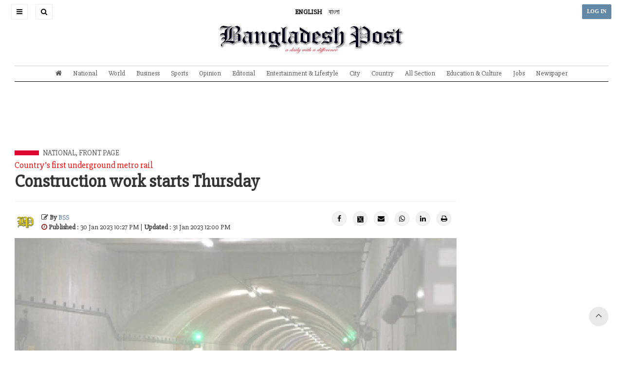

--- FILE ---
content_type: text/html; charset=utf-8
request_url: https://www.google.com/recaptcha/api2/aframe
body_size: 268
content:
<!DOCTYPE HTML><html><head><meta http-equiv="content-type" content="text/html; charset=UTF-8"></head><body><script nonce="WIpBdSWhNFxtBat3kNEB2A">/** Anti-fraud and anti-abuse applications only. See google.com/recaptcha */ try{var clients={'sodar':'https://pagead2.googlesyndication.com/pagead/sodar?'};window.addEventListener("message",function(a){try{if(a.source===window.parent){var b=JSON.parse(a.data);var c=clients[b['id']];if(c){var d=document.createElement('img');d.src=c+b['params']+'&rc='+(localStorage.getItem("rc::a")?sessionStorage.getItem("rc::b"):"");window.document.body.appendChild(d);sessionStorage.setItem("rc::e",parseInt(sessionStorage.getItem("rc::e")||0)+1);localStorage.setItem("rc::h",'1768575899504');}}}catch(b){}});window.parent.postMessage("_grecaptcha_ready", "*");}catch(b){}</script></body></html>